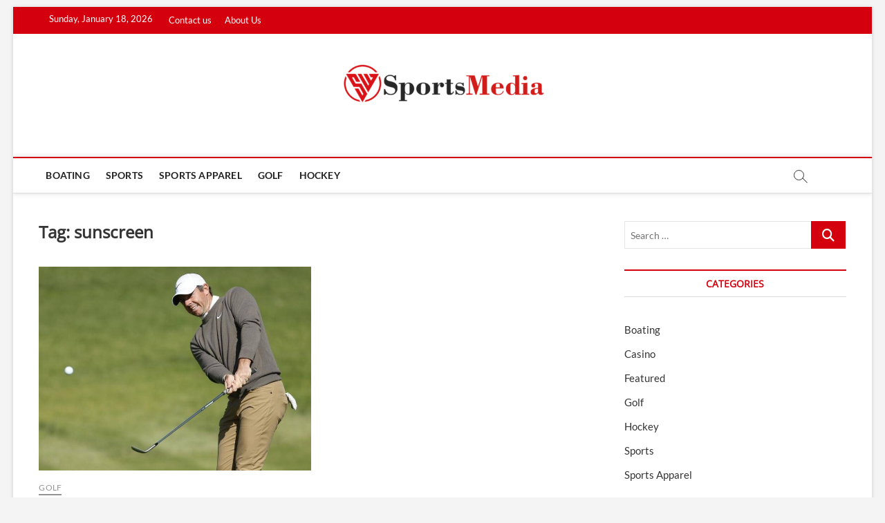

--- FILE ---
content_type: text/html; charset=UTF-8
request_url: https://www.swsportsmedia.com/tag/sunscreen/
body_size: 14948
content:
<!DOCTYPE html>
<html dir="ltr" lang="en-US" prefix="og: https://ogp.me/ns#">
<head>
<meta charset="UTF-8" />
<link rel="profile" href="http://gmpg.org/xfn/11" />
<title>sunscreen | SW Sports Media</title>
		 		 		 		 		 		 		 
		<!-- All in One SEO 4.9.0 - aioseo.com -->
	<meta name="robots" content="max-image-preview:large" />
	<meta name="google-site-verification" content="R1O8z9xnWpqs_0l0V9PRJoBwIuhcIvG7jLnfpQFWqoc" />
	<link rel="canonical" href="https://www.swsportsmedia.com/tag/sunscreen/" />
	<meta name="generator" content="All in One SEO (AIOSEO) 4.9.0" />
		<script type="application/ld+json" class="aioseo-schema">
			{"@context":"https:\/\/schema.org","@graph":[{"@type":"BreadcrumbList","@id":"https:\/\/www.swsportsmedia.com\/tag\/sunscreen\/#breadcrumblist","itemListElement":[{"@type":"ListItem","@id":"https:\/\/www.swsportsmedia.com#listItem","position":1,"name":"Home","item":"https:\/\/www.swsportsmedia.com","nextItem":{"@type":"ListItem","@id":"https:\/\/www.swsportsmedia.com\/tag\/sunscreen\/#listItem","name":"sunscreen"}},{"@type":"ListItem","@id":"https:\/\/www.swsportsmedia.com\/tag\/sunscreen\/#listItem","position":2,"name":"sunscreen","previousItem":{"@type":"ListItem","@id":"https:\/\/www.swsportsmedia.com#listItem","name":"Home"}}]},{"@type":"CollectionPage","@id":"https:\/\/www.swsportsmedia.com\/tag\/sunscreen\/#collectionpage","url":"https:\/\/www.swsportsmedia.com\/tag\/sunscreen\/","name":"sunscreen | SW Sports Media","inLanguage":"en-US","isPartOf":{"@id":"https:\/\/www.swsportsmedia.com\/#website"},"breadcrumb":{"@id":"https:\/\/www.swsportsmedia.com\/tag\/sunscreen\/#breadcrumblist"}},{"@type":"Organization","@id":"https:\/\/www.swsportsmedia.com\/#organization","name":"SW Sports Media","description":"Sports Blog","url":"https:\/\/www.swsportsmedia.com\/","logo":{"@type":"ImageObject","url":"https:\/\/www.swsportsmedia.com\/wp-content\/uploads\/2023\/04\/cropped-SW-Sports-Media-e1682756648122.png","@id":"https:\/\/www.swsportsmedia.com\/tag\/sunscreen\/#organizationLogo","width":306,"height":88},"image":{"@id":"https:\/\/www.swsportsmedia.com\/tag\/sunscreen\/#organizationLogo"}},{"@type":"WebSite","@id":"https:\/\/www.swsportsmedia.com\/#website","url":"https:\/\/www.swsportsmedia.com\/","name":"SW Sports Media","description":"Sports Blog","inLanguage":"en-US","publisher":{"@id":"https:\/\/www.swsportsmedia.com\/#organization"}}]}
		</script>
		<!-- All in One SEO -->

<link rel="alternate" type="application/rss+xml" title="SW Sports Media &raquo; Feed" href="https://www.swsportsmedia.com/feed/" />
<link rel="alternate" type="application/rss+xml" title="SW Sports Media &raquo; Comments Feed" href="https://www.swsportsmedia.com/comments/feed/" />
<link rel="alternate" type="application/rss+xml" title="SW Sports Media &raquo; sunscreen Tag Feed" href="https://www.swsportsmedia.com/tag/sunscreen/feed/" />
<style id='wp-img-auto-sizes-contain-inline-css' type='text/css'>
img:is([sizes=auto i],[sizes^="auto," i]){contain-intrinsic-size:3000px 1500px}
/*# sourceURL=wp-img-auto-sizes-contain-inline-css */
</style>
<style id='wp-emoji-styles-inline-css' type='text/css'>

	img.wp-smiley, img.emoji {
		display: inline !important;
		border: none !important;
		box-shadow: none !important;
		height: 1em !important;
		width: 1em !important;
		margin: 0 0.07em !important;
		vertical-align: -0.1em !important;
		background: none !important;
		padding: 0 !important;
	}
/*# sourceURL=wp-emoji-styles-inline-css */
</style>
<style id='wp-block-library-inline-css' type='text/css'>
:root{--wp-block-synced-color:#7a00df;--wp-block-synced-color--rgb:122,0,223;--wp-bound-block-color:var(--wp-block-synced-color);--wp-editor-canvas-background:#ddd;--wp-admin-theme-color:#007cba;--wp-admin-theme-color--rgb:0,124,186;--wp-admin-theme-color-darker-10:#006ba1;--wp-admin-theme-color-darker-10--rgb:0,107,160.5;--wp-admin-theme-color-darker-20:#005a87;--wp-admin-theme-color-darker-20--rgb:0,90,135;--wp-admin-border-width-focus:2px}@media (min-resolution:192dpi){:root{--wp-admin-border-width-focus:1.5px}}.wp-element-button{cursor:pointer}:root .has-very-light-gray-background-color{background-color:#eee}:root .has-very-dark-gray-background-color{background-color:#313131}:root .has-very-light-gray-color{color:#eee}:root .has-very-dark-gray-color{color:#313131}:root .has-vivid-green-cyan-to-vivid-cyan-blue-gradient-background{background:linear-gradient(135deg,#00d084,#0693e3)}:root .has-purple-crush-gradient-background{background:linear-gradient(135deg,#34e2e4,#4721fb 50%,#ab1dfe)}:root .has-hazy-dawn-gradient-background{background:linear-gradient(135deg,#faaca8,#dad0ec)}:root .has-subdued-olive-gradient-background{background:linear-gradient(135deg,#fafae1,#67a671)}:root .has-atomic-cream-gradient-background{background:linear-gradient(135deg,#fdd79a,#004a59)}:root .has-nightshade-gradient-background{background:linear-gradient(135deg,#330968,#31cdcf)}:root .has-midnight-gradient-background{background:linear-gradient(135deg,#020381,#2874fc)}:root{--wp--preset--font-size--normal:16px;--wp--preset--font-size--huge:42px}.has-regular-font-size{font-size:1em}.has-larger-font-size{font-size:2.625em}.has-normal-font-size{font-size:var(--wp--preset--font-size--normal)}.has-huge-font-size{font-size:var(--wp--preset--font-size--huge)}.has-text-align-center{text-align:center}.has-text-align-left{text-align:left}.has-text-align-right{text-align:right}.has-fit-text{white-space:nowrap!important}#end-resizable-editor-section{display:none}.aligncenter{clear:both}.items-justified-left{justify-content:flex-start}.items-justified-center{justify-content:center}.items-justified-right{justify-content:flex-end}.items-justified-space-between{justify-content:space-between}.screen-reader-text{border:0;clip-path:inset(50%);height:1px;margin:-1px;overflow:hidden;padding:0;position:absolute;width:1px;word-wrap:normal!important}.screen-reader-text:focus{background-color:#ddd;clip-path:none;color:#444;display:block;font-size:1em;height:auto;left:5px;line-height:normal;padding:15px 23px 14px;text-decoration:none;top:5px;width:auto;z-index:100000}html :where(.has-border-color){border-style:solid}html :where([style*=border-top-color]){border-top-style:solid}html :where([style*=border-right-color]){border-right-style:solid}html :where([style*=border-bottom-color]){border-bottom-style:solid}html :where([style*=border-left-color]){border-left-style:solid}html :where([style*=border-width]){border-style:solid}html :where([style*=border-top-width]){border-top-style:solid}html :where([style*=border-right-width]){border-right-style:solid}html :where([style*=border-bottom-width]){border-bottom-style:solid}html :where([style*=border-left-width]){border-left-style:solid}html :where(img[class*=wp-image-]){height:auto;max-width:100%}:where(figure){margin:0 0 1em}html :where(.is-position-sticky){--wp-admin--admin-bar--position-offset:var(--wp-admin--admin-bar--height,0px)}@media screen and (max-width:600px){html :where(.is-position-sticky){--wp-admin--admin-bar--position-offset:0px}}

/*# sourceURL=wp-block-library-inline-css */
</style><style id='global-styles-inline-css' type='text/css'>
:root{--wp--preset--aspect-ratio--square: 1;--wp--preset--aspect-ratio--4-3: 4/3;--wp--preset--aspect-ratio--3-4: 3/4;--wp--preset--aspect-ratio--3-2: 3/2;--wp--preset--aspect-ratio--2-3: 2/3;--wp--preset--aspect-ratio--16-9: 16/9;--wp--preset--aspect-ratio--9-16: 9/16;--wp--preset--color--black: #000000;--wp--preset--color--cyan-bluish-gray: #abb8c3;--wp--preset--color--white: #ffffff;--wp--preset--color--pale-pink: #f78da7;--wp--preset--color--vivid-red: #cf2e2e;--wp--preset--color--luminous-vivid-orange: #ff6900;--wp--preset--color--luminous-vivid-amber: #fcb900;--wp--preset--color--light-green-cyan: #7bdcb5;--wp--preset--color--vivid-green-cyan: #00d084;--wp--preset--color--pale-cyan-blue: #8ed1fc;--wp--preset--color--vivid-cyan-blue: #0693e3;--wp--preset--color--vivid-purple: #9b51e0;--wp--preset--gradient--vivid-cyan-blue-to-vivid-purple: linear-gradient(135deg,rgb(6,147,227) 0%,rgb(155,81,224) 100%);--wp--preset--gradient--light-green-cyan-to-vivid-green-cyan: linear-gradient(135deg,rgb(122,220,180) 0%,rgb(0,208,130) 100%);--wp--preset--gradient--luminous-vivid-amber-to-luminous-vivid-orange: linear-gradient(135deg,rgb(252,185,0) 0%,rgb(255,105,0) 100%);--wp--preset--gradient--luminous-vivid-orange-to-vivid-red: linear-gradient(135deg,rgb(255,105,0) 0%,rgb(207,46,46) 100%);--wp--preset--gradient--very-light-gray-to-cyan-bluish-gray: linear-gradient(135deg,rgb(238,238,238) 0%,rgb(169,184,195) 100%);--wp--preset--gradient--cool-to-warm-spectrum: linear-gradient(135deg,rgb(74,234,220) 0%,rgb(151,120,209) 20%,rgb(207,42,186) 40%,rgb(238,44,130) 60%,rgb(251,105,98) 80%,rgb(254,248,76) 100%);--wp--preset--gradient--blush-light-purple: linear-gradient(135deg,rgb(255,206,236) 0%,rgb(152,150,240) 100%);--wp--preset--gradient--blush-bordeaux: linear-gradient(135deg,rgb(254,205,165) 0%,rgb(254,45,45) 50%,rgb(107,0,62) 100%);--wp--preset--gradient--luminous-dusk: linear-gradient(135deg,rgb(255,203,112) 0%,rgb(199,81,192) 50%,rgb(65,88,208) 100%);--wp--preset--gradient--pale-ocean: linear-gradient(135deg,rgb(255,245,203) 0%,rgb(182,227,212) 50%,rgb(51,167,181) 100%);--wp--preset--gradient--electric-grass: linear-gradient(135deg,rgb(202,248,128) 0%,rgb(113,206,126) 100%);--wp--preset--gradient--midnight: linear-gradient(135deg,rgb(2,3,129) 0%,rgb(40,116,252) 100%);--wp--preset--font-size--small: 13px;--wp--preset--font-size--medium: 20px;--wp--preset--font-size--large: 36px;--wp--preset--font-size--x-large: 42px;--wp--preset--spacing--20: 0.44rem;--wp--preset--spacing--30: 0.67rem;--wp--preset--spacing--40: 1rem;--wp--preset--spacing--50: 1.5rem;--wp--preset--spacing--60: 2.25rem;--wp--preset--spacing--70: 3.38rem;--wp--preset--spacing--80: 5.06rem;--wp--preset--shadow--natural: 6px 6px 9px rgba(0, 0, 0, 0.2);--wp--preset--shadow--deep: 12px 12px 50px rgba(0, 0, 0, 0.4);--wp--preset--shadow--sharp: 6px 6px 0px rgba(0, 0, 0, 0.2);--wp--preset--shadow--outlined: 6px 6px 0px -3px rgb(255, 255, 255), 6px 6px rgb(0, 0, 0);--wp--preset--shadow--crisp: 6px 6px 0px rgb(0, 0, 0);}:where(.is-layout-flex){gap: 0.5em;}:where(.is-layout-grid){gap: 0.5em;}body .is-layout-flex{display: flex;}.is-layout-flex{flex-wrap: wrap;align-items: center;}.is-layout-flex > :is(*, div){margin: 0;}body .is-layout-grid{display: grid;}.is-layout-grid > :is(*, div){margin: 0;}:where(.wp-block-columns.is-layout-flex){gap: 2em;}:where(.wp-block-columns.is-layout-grid){gap: 2em;}:where(.wp-block-post-template.is-layout-flex){gap: 1.25em;}:where(.wp-block-post-template.is-layout-grid){gap: 1.25em;}.has-black-color{color: var(--wp--preset--color--black) !important;}.has-cyan-bluish-gray-color{color: var(--wp--preset--color--cyan-bluish-gray) !important;}.has-white-color{color: var(--wp--preset--color--white) !important;}.has-pale-pink-color{color: var(--wp--preset--color--pale-pink) !important;}.has-vivid-red-color{color: var(--wp--preset--color--vivid-red) !important;}.has-luminous-vivid-orange-color{color: var(--wp--preset--color--luminous-vivid-orange) !important;}.has-luminous-vivid-amber-color{color: var(--wp--preset--color--luminous-vivid-amber) !important;}.has-light-green-cyan-color{color: var(--wp--preset--color--light-green-cyan) !important;}.has-vivid-green-cyan-color{color: var(--wp--preset--color--vivid-green-cyan) !important;}.has-pale-cyan-blue-color{color: var(--wp--preset--color--pale-cyan-blue) !important;}.has-vivid-cyan-blue-color{color: var(--wp--preset--color--vivid-cyan-blue) !important;}.has-vivid-purple-color{color: var(--wp--preset--color--vivid-purple) !important;}.has-black-background-color{background-color: var(--wp--preset--color--black) !important;}.has-cyan-bluish-gray-background-color{background-color: var(--wp--preset--color--cyan-bluish-gray) !important;}.has-white-background-color{background-color: var(--wp--preset--color--white) !important;}.has-pale-pink-background-color{background-color: var(--wp--preset--color--pale-pink) !important;}.has-vivid-red-background-color{background-color: var(--wp--preset--color--vivid-red) !important;}.has-luminous-vivid-orange-background-color{background-color: var(--wp--preset--color--luminous-vivid-orange) !important;}.has-luminous-vivid-amber-background-color{background-color: var(--wp--preset--color--luminous-vivid-amber) !important;}.has-light-green-cyan-background-color{background-color: var(--wp--preset--color--light-green-cyan) !important;}.has-vivid-green-cyan-background-color{background-color: var(--wp--preset--color--vivid-green-cyan) !important;}.has-pale-cyan-blue-background-color{background-color: var(--wp--preset--color--pale-cyan-blue) !important;}.has-vivid-cyan-blue-background-color{background-color: var(--wp--preset--color--vivid-cyan-blue) !important;}.has-vivid-purple-background-color{background-color: var(--wp--preset--color--vivid-purple) !important;}.has-black-border-color{border-color: var(--wp--preset--color--black) !important;}.has-cyan-bluish-gray-border-color{border-color: var(--wp--preset--color--cyan-bluish-gray) !important;}.has-white-border-color{border-color: var(--wp--preset--color--white) !important;}.has-pale-pink-border-color{border-color: var(--wp--preset--color--pale-pink) !important;}.has-vivid-red-border-color{border-color: var(--wp--preset--color--vivid-red) !important;}.has-luminous-vivid-orange-border-color{border-color: var(--wp--preset--color--luminous-vivid-orange) !important;}.has-luminous-vivid-amber-border-color{border-color: var(--wp--preset--color--luminous-vivid-amber) !important;}.has-light-green-cyan-border-color{border-color: var(--wp--preset--color--light-green-cyan) !important;}.has-vivid-green-cyan-border-color{border-color: var(--wp--preset--color--vivid-green-cyan) !important;}.has-pale-cyan-blue-border-color{border-color: var(--wp--preset--color--pale-cyan-blue) !important;}.has-vivid-cyan-blue-border-color{border-color: var(--wp--preset--color--vivid-cyan-blue) !important;}.has-vivid-purple-border-color{border-color: var(--wp--preset--color--vivid-purple) !important;}.has-vivid-cyan-blue-to-vivid-purple-gradient-background{background: var(--wp--preset--gradient--vivid-cyan-blue-to-vivid-purple) !important;}.has-light-green-cyan-to-vivid-green-cyan-gradient-background{background: var(--wp--preset--gradient--light-green-cyan-to-vivid-green-cyan) !important;}.has-luminous-vivid-amber-to-luminous-vivid-orange-gradient-background{background: var(--wp--preset--gradient--luminous-vivid-amber-to-luminous-vivid-orange) !important;}.has-luminous-vivid-orange-to-vivid-red-gradient-background{background: var(--wp--preset--gradient--luminous-vivid-orange-to-vivid-red) !important;}.has-very-light-gray-to-cyan-bluish-gray-gradient-background{background: var(--wp--preset--gradient--very-light-gray-to-cyan-bluish-gray) !important;}.has-cool-to-warm-spectrum-gradient-background{background: var(--wp--preset--gradient--cool-to-warm-spectrum) !important;}.has-blush-light-purple-gradient-background{background: var(--wp--preset--gradient--blush-light-purple) !important;}.has-blush-bordeaux-gradient-background{background: var(--wp--preset--gradient--blush-bordeaux) !important;}.has-luminous-dusk-gradient-background{background: var(--wp--preset--gradient--luminous-dusk) !important;}.has-pale-ocean-gradient-background{background: var(--wp--preset--gradient--pale-ocean) !important;}.has-electric-grass-gradient-background{background: var(--wp--preset--gradient--electric-grass) !important;}.has-midnight-gradient-background{background: var(--wp--preset--gradient--midnight) !important;}.has-small-font-size{font-size: var(--wp--preset--font-size--small) !important;}.has-medium-font-size{font-size: var(--wp--preset--font-size--medium) !important;}.has-large-font-size{font-size: var(--wp--preset--font-size--large) !important;}.has-x-large-font-size{font-size: var(--wp--preset--font-size--x-large) !important;}
/*# sourceURL=global-styles-inline-css */
</style>

<style id='classic-theme-styles-inline-css' type='text/css'>
/*! This file is auto-generated */
.wp-block-button__link{color:#fff;background-color:#32373c;border-radius:9999px;box-shadow:none;text-decoration:none;padding:calc(.667em + 2px) calc(1.333em + 2px);font-size:1.125em}.wp-block-file__button{background:#32373c;color:#fff;text-decoration:none}
/*# sourceURL=/wp-includes/css/classic-themes.min.css */
</style>
<link rel='stylesheet' id='contact-form-7-css' href='https://www.swsportsmedia.com/wp-content/plugins/contact-form-7/includes/css/styles.css?ver=6.1.2' type='text/css' media='all' />
<link rel='stylesheet' id='magbook-style-css' href='https://www.swsportsmedia.com/wp-content/themes/magbook/style.css?ver=6.9' type='text/css' media='all' />
<style id='magbook-style-inline-css' type='text/css'>
#site-branding #site-title, #site-branding #site-description{
			clip: rect(1px, 1px, 1px, 1px);
			position: absolute;
		}
	/****************************************************************/
						/*.... Color Style ....*/
	/****************************************************************/
	/* Nav, links and hover */

a,
ul li a:hover,
ol li a:hover,
.top-bar .top-bar-menu a:hover,
.top-bar .top-bar-menu a:focus,
.main-navigation a:hover, /* Navigation */
.main-navigation a:focus,
.main-navigation ul li.current-menu-item a,
.main-navigation ul li.current_page_ancestor a,
.main-navigation ul li.current-menu-ancestor a,
.main-navigation ul li.current_page_item a,
.main-navigation ul li:hover > a,
.main-navigation li.current-menu-ancestor.menu-item-has-children > a:after,
.main-navigation li.current-menu-item.menu-item-has-children > a:after,
.main-navigation ul li:hover > a:after,
.main-navigation li.menu-item-has-children > a:hover:after,
.main-navigation li.page_item_has_children > a:hover:after,
.main-navigation ul li ul li a:hover,
.main-navigation ul li ul li a:focus,
.main-navigation ul li ul li:hover > a,
.main-navigation ul li.current-menu-item ul li a:hover,
.side-menu-wrap .side-nav-wrap a:hover, /* Side Menu */
.side-menu-wrap .side-nav-wrap a:focus,
.entry-title a:hover, /* Post */
.entry-title a:focus,
.entry-title a:active,
.entry-meta a:hover,
.image-navigation .nav-links a,
a.more-link,
.widget ul li a:hover, /* Widgets */
.widget ul li a:focus,
.widget-title a:hover,
.widget_contact ul li a:hover,
.widget_contact ul li a:focus,
.site-info .copyright a:hover, /* Footer */
.site-info .copyright a:focus,
#secondary .widget-title,
#colophon .widget ul li a:hover,
#colophon .widget ul li a:focus,
#footer-navigation a:hover,
#footer-navigation a:focus {
	color: #d4000e;
}


.cat-tab-menu li:hover,
.cat-tab-menu li.active {
	color: #d4000e !important;
}

#sticky-header,
#secondary .widget-title,
.side-menu {
	border-top-color: #d4000e;
}

/* Webkit */
::selection {
	background: #d4000e;
	color: #fff;
}

/* Gecko/Mozilla */
::-moz-selection {
	background: #d4000e;
	color: #fff;
}

/* Accessibility
================================================== */
.screen-reader-text:hover,
.screen-reader-text:active,
.screen-reader-text:focus {
	background-color: #f1f1f1;
	color: #d4000e;
}

/* Default Buttons
================================================== */
input[type="reset"],/* Forms  */
input[type="button"],
input[type="submit"],
.main-slider .flex-control-nav a.flex-active,
.main-slider .flex-control-nav a:hover,
.go-to-top .icon-bg,
.search-submit,
.btn-default,
.widget_tag_cloud a {
	background-color: #d4000e;
}

/* Top Bar Background
================================================== */
.top-bar {
	background-color: #d4000e;
}

/* Breaking News
================================================== */
.breaking-news-header,
.news-header-title:after {
	background-color: #d4000e;
}

.breaking-news-slider .flex-direction-nav li a:hover,
.breaking-news-slider .flex-pauseplay a:hover {
	background-color: #d4000e;
	border-color: #d4000e;
}

/* Feature News
================================================== */
.feature-news-title {
	border-color: #d4000e;
}

.feature-news-slider .flex-direction-nav li a:hover {
	background-color: #d4000e;
	border-color: #d4000e;
}

/* Tab Widget
================================================== */
.tab-menu,
.mb-tag-cloud .mb-tags a {
	background-color: #d4000e;
}

/* Category Box Widgets
================================================== */
.widget-cat-box .widget-title {
	color: #d4000e;
}

.widget-cat-box .widget-title span {
	border-bottom: 1px solid #d4000e;
}

/* Category Box two Widgets
================================================== */
.widget-cat-box-2 .widget-title {
	color: #d4000e;
}

.widget-cat-box-2 .widget-title span {
	border-bottom: 1px solid #d4000e;
}

/* #bbpress
================================================== */
#bbpress-forums .bbp-topics a:hover {
	color: #d4000e;
}

.bbp-submit-wrapper button.submit {
	background-color: #d4000e;
	border: 1px solid #d4000e;
}

/* Woocommerce
================================================== */
.woocommerce #respond input#submit,
.woocommerce a.button, 
.woocommerce button.button, 
.woocommerce input.button,
.woocommerce #respond input#submit.alt, 
.woocommerce a.button.alt, 
.woocommerce button.button.alt, 
.woocommerce input.button.alt,
.woocommerce-demo-store p.demo_store,
.top-bar .cart-value {
	background-color: #d4000e;
}

.woocommerce .woocommerce-message:before {
	color: #d4000e;
}

/* Category Slider widget */
.widget-cat-slider .widget-title {
	color: #d4000e;
}

.widget-cat-slider .widget-title span {
	border-bottom: 1px solid #d4000e;
}

/* Category Grid widget */
.widget-cat-grid .widget-title {
	color: #d4000e;
}

.widget-cat-grid .widget-title span {
	border-bottom: 1px solid #d4000e;
}

/*# sourceURL=magbook-style-inline-css */
</style>
<link rel='stylesheet' id='font-awesome-css' href='https://www.swsportsmedia.com/wp-content/themes/magbook/assets/font-awesome/css/all.min.css?ver=6.9' type='text/css' media='all' />
<link rel='stylesheet' id='magbook-responsive-css' href='https://www.swsportsmedia.com/wp-content/themes/magbook/css/responsive.css?ver=6.9' type='text/css' media='all' />
<link rel='stylesheet' id='magbook-google-fonts-css' href='https://www.swsportsmedia.com/wp-content/fonts/6f2770188fd4c175f863d25c05360cbf.css?ver=6.9' type='text/css' media='all' />
<script type="text/javascript" src="https://www.swsportsmedia.com/wp-includes/js/jquery/jquery.min.js?ver=3.7.1" id="jquery-core-js"></script>
<script type="text/javascript" src="https://www.swsportsmedia.com/wp-includes/js/jquery/jquery-migrate.min.js?ver=3.4.1" id="jquery-migrate-js"></script>
<link rel="https://api.w.org/" href="https://www.swsportsmedia.com/wp-json/" /><link rel="alternate" title="JSON" type="application/json" href="https://www.swsportsmedia.com/wp-json/wp/v2/tags/106" /><link rel="EditURI" type="application/rsd+xml" title="RSD" href="https://www.swsportsmedia.com/xmlrpc.php?rsd" />
<meta name="generator" content="WordPress 6.9" />
	<meta name="viewport" content="width=device-width" />
	<link rel="icon" href="https://www.swsportsmedia.com/wp-content/uploads/2023/04/SW-Sports-Media-f-150x150.png" sizes="32x32" />
<link rel="icon" href="https://www.swsportsmedia.com/wp-content/uploads/2023/04/SW-Sports-Media-f-300x300.png" sizes="192x192" />
<link rel="apple-touch-icon" href="https://www.swsportsmedia.com/wp-content/uploads/2023/04/SW-Sports-Media-f-300x300.png" />
<meta name="msapplication-TileImage" content="https://www.swsportsmedia.com/wp-content/uploads/2023/04/SW-Sports-Media-f-300x300.png" />
</head>
<body class="archive tag tag-sunscreen tag-106 wp-custom-logo wp-embed-responsive wp-theme-magbook boxed-layout two-column-blog n-sld top-logo-title">
	<div id="page" class="site">
	<a class="skip-link screen-reader-text" href="#site-content-contain">Skip to content</a>
	<!-- Masthead ============================================= -->
	<header id="masthead" class="site-header" role="banner">
		<div class="header-wrap">
						<!-- Top Header============================================= -->
			<div class="top-header">

									<div class="top-bar">
						<div class="wrap">
															<div class="top-bar-date">
									<span>Sunday, January 18, 2026</span>
								</div>
														<nav class="top-bar-menu" role="navigation" aria-label="Topbar Menu">
								<button class="top-menu-toggle" type="button">			
									<i class="fa-solid fa-bars"></i>
							  	</button>
								<ul class="top-menu"><li id="menu-item-158" class="menu-item menu-item-type-post_type menu-item-object-page menu-item-158"><a href="https://www.swsportsmedia.com/contact-us/">Contact us</a></li>
<li id="menu-item-157" class="menu-item menu-item-type-post_type menu-item-object-page menu-item-157"><a href="https://www.swsportsmedia.com/about-us/">About Us</a></li>
</ul>							</nav> <!-- end .top-bar-menu -->
							<div class="header-social-block"></div><!-- end .header-social-block -->
						</div> <!-- end .wrap -->
					</div> <!-- end .top-bar -->
				
				<!-- Main Header============================================= -->
				<div class="logo-bar"> <div class="wrap"> <div id="site-branding"><a href="https://www.swsportsmedia.com/" class="custom-logo-link" rel="home"><img width="306" height="88" src="https://www.swsportsmedia.com/wp-content/uploads/2023/04/cropped-SW-Sports-Media-e1682756648122.png" class="custom-logo" alt="SW Sports Media" decoding="async" srcset="https://www.swsportsmedia.com/wp-content/uploads/2023/04/cropped-SW-Sports-Media-e1682756648122.png 306w, https://www.swsportsmedia.com/wp-content/uploads/2023/04/cropped-SW-Sports-Media-e1682756648122-300x86.png 300w" sizes="(max-width: 306px) 100vw, 306px" /></a><div id="site-detail"> <h2 id="site-title"> 				<a href="https://www.swsportsmedia.com/" title="SW Sports Media" rel="home"> SW Sports Media </a>
				 </h2> <!-- end .site-title --> 					<div id="site-description"> Sports Blog </div> <!-- end #site-description -->
						
		</div></div>		</div><!-- end .wrap -->
	</div><!-- end .logo-bar -->


				<div id="sticky-header" class="clearfix">
					<div class="wrap">
						<div class="main-header clearfix">

							<!-- Main Nav ============================================= -->
									<div id="site-branding">
			<a href="https://www.swsportsmedia.com/" class="custom-logo-link" rel="home"><img width="306" height="88" src="https://www.swsportsmedia.com/wp-content/uploads/2023/04/cropped-SW-Sports-Media-e1682756648122.png" class="custom-logo" alt="SW Sports Media" decoding="async" srcset="https://www.swsportsmedia.com/wp-content/uploads/2023/04/cropped-SW-Sports-Media-e1682756648122.png 306w, https://www.swsportsmedia.com/wp-content/uploads/2023/04/cropped-SW-Sports-Media-e1682756648122-300x86.png 300w" sizes="(max-width: 306px) 100vw, 306px" /></a>		</div> <!-- end #site-branding -->
									<nav id="site-navigation" class="main-navigation clearfix" role="navigation" aria-label="Main Menu">
																
									<button class="menu-toggle" type="button" aria-controls="primary-menu" aria-expanded="false">
										<span class="line-bar"></span>
									</button><!-- end .menu-toggle -->
									<ul id="primary-menu" class="menu nav-menu"><li id="menu-item-151" class="menu-item menu-item-type-taxonomy menu-item-object-category menu-item-151 cl-2"><a href="https://www.swsportsmedia.com/category/boating/">Boating</a></li>
<li id="menu-item-152" class="menu-item menu-item-type-taxonomy menu-item-object-category menu-item-152 cl-3"><a href="https://www.swsportsmedia.com/category/sports/">Sports</a></li>
<li id="menu-item-153" class="menu-item menu-item-type-taxonomy menu-item-object-category menu-item-153 cl-5"><a href="https://www.swsportsmedia.com/category/sports-apparel/">Sports Apparel</a></li>
<li id="menu-item-154" class="menu-item menu-item-type-taxonomy menu-item-object-category menu-item-154 cl-6"><a href="https://www.swsportsmedia.com/category/golf/">Golf</a></li>
<li id="menu-item-155" class="menu-item menu-item-type-taxonomy menu-item-object-category menu-item-155 cl-4"><a href="https://www.swsportsmedia.com/category/hockey/">Hockey</a></li>
</ul>								</nav> <!-- end #site-navigation -->
															<button id="search-toggle" type="button" class="header-search" type="button"></button>
								<div id="search-box" class="clearfix">
									<form class="search-form" action="https://www.swsportsmedia.com/" method="get">
			<label class="screen-reader-text">Search &hellip;</label>
		<input type="search" name="s" class="search-field" placeholder="Search &hellip;" autocomplete="off" />
		<button type="submit" class="search-submit"><i class="fa-solid fa-magnifying-glass"></i></button>
</form> <!-- end .search-form -->								</div>  <!-- end #search-box -->
							
						</div><!-- end .main-header -->
					</div> <!-- end .wrap -->
				</div><!-- end #sticky-header -->

							</div><!-- end .top-header -->
					</div><!-- end .header-wrap -->

		<!-- Breaking News ============================================= -->
		
		<!-- Main Slider ============================================= -->
			</header> <!-- end #masthead -->

	<!-- Main Page Start ============================================= -->
	<div id="site-content-contain" class="site-content-contain">
		<div id="content" class="site-content">
				<div class="wrap">
	<div id="primary" class="content-area">
		<main id="main" class="site-main" role="main">
							<header class="page-header">
					<h1 class="page-title">Tag: <span>sunscreen</span></h1>				</header><!-- .page-header -->
				<article id="post-54" class="post-54 post type-post status-publish format-standard has-post-thumbnail hentry category-golf tag-comfortable tag-golf-basics tag-irons tag-repair-divots tag-sunscreen">
					<div class="post-image-content">
				<figure class="post-featured-image">
					<a href="https://www.swsportsmedia.com/mastering-golf-basics-tips-for-beginners/" title="Mastering Golf Basics: Tips for Beginners">
					<img width="640" height="480" src="https://www.swsportsmedia.com/wp-content/uploads/2022/04/c-1.jpg" class="attachment-magbook-featured-blog size-magbook-featured-blog wp-post-image" alt="" decoding="async" fetchpriority="high" srcset="https://www.swsportsmedia.com/wp-content/uploads/2022/04/c-1.jpg 800w, https://www.swsportsmedia.com/wp-content/uploads/2022/04/c-1-300x225.jpg 300w, https://www.swsportsmedia.com/wp-content/uploads/2022/04/c-1-768x576.jpg 768w" sizes="(max-width: 640px) 100vw, 640px" />					</a>
				</figure><!-- end.post-featured-image  -->
			</div><!-- end.post-image-content -->
					<header class="entry-header">
				 
					<div class="entry-meta">
							<span class="cats-links">
								<a class="cl-6" href="https://www.swsportsmedia.com/category/golf/">Golf</a>
				</span><!-- end .cat-links -->
					</div>
								<h2 class="entry-title"> <a href="https://www.swsportsmedia.com/mastering-golf-basics-tips-for-beginners/" title="Mastering Golf Basics: Tips for Beginners"> Mastering Golf Basics: Tips for Beginners </a> </h2> <!-- end.entry-title -->

				<div class="entry-meta"><span class="author vcard"><a href="https://www.swsportsmedia.com/author/admin/" title="Mastering Golf Basics: Tips for Beginners"><i class="fa-regular fa-user"></i> admin</a></span><span class="posted-on"><a href="https://www.swsportsmedia.com/mastering-golf-basics-tips-for-beginners/" title="April 21, 2022"><i class="fa-regular fa-calendar"></i> April 21, 2022</a></span>							<span class="comments">
							<a href="https://www.swsportsmedia.com/mastering-golf-basics-tips-for-beginners/#respond"><i class="fa-regular fa-comment"></i> No Comments</a> </span>
												<span class="tag-links">
								<a href="https://www.swsportsmedia.com/tag/comfortable/" rel="tag">comfortable</a><a href="https://www.swsportsmedia.com/tag/golf-basics/" rel="tag">Golf Basics</a><a href="https://www.swsportsmedia.com/tag/irons/" rel="tag">irons</a><a href="https://www.swsportsmedia.com/tag/repair-divots/" rel="tag">repair divots</a><a href="https://www.swsportsmedia.com/tag/sunscreen/" rel="tag">sunscreen</a>							</span> <!-- end .tag-links -->
						</div> <!-- end .entry-meta -->			</header><!-- end .entry-header -->
			<div class="entry-content">
				<p>Golf is a sport that requires both physical and mental skills. It can be intimidating for beginners to learn all the rules, techniques, and equipment.&hellip; </p>
					<a href="https://www.swsportsmedia.com/mastering-golf-basics-tips-for-beginners/" class="more-link">View More<span class="screen-reader-text"> Mastering Golf Basics: Tips for Beginners</span></a><!-- wp-default -->
								</div> <!-- end .entry-content -->
					</article><!-- end .post -->		</main><!-- end #main -->
		
	</div> <!-- #primary -->

<aside id="secondary" class="widget-area" role="complementary" aria-label="Side Sidebar">
    <aside id="search-2" class="widget widget_search"><form class="search-form" action="https://www.swsportsmedia.com/" method="get">
			<label class="screen-reader-text">Search &hellip;</label>
		<input type="search" name="s" class="search-field" placeholder="Search &hellip;" autocomplete="off" />
		<button type="submit" class="search-submit"><i class="fa-solid fa-magnifying-glass"></i></button>
</form> <!-- end .search-form --></aside><aside id="categories-2" class="widget widget_categories"><h2 class="widget-title">Categories</h2>
			<ul>
					<li class="cat-item cat-item-2"><a href="https://www.swsportsmedia.com/category/boating/">Boating</a>
</li>
	<li class="cat-item cat-item-123"><a href="https://www.swsportsmedia.com/category/casino/">Casino</a>
</li>
	<li class="cat-item cat-item-1"><a href="https://www.swsportsmedia.com/category/featured/">Featured</a>
</li>
	<li class="cat-item cat-item-6"><a href="https://www.swsportsmedia.com/category/golf/">Golf</a>
</li>
	<li class="cat-item cat-item-4"><a href="https://www.swsportsmedia.com/category/hockey/">Hockey</a>
</li>
	<li class="cat-item cat-item-3"><a href="https://www.swsportsmedia.com/category/sports/">Sports</a>
</li>
	<li class="cat-item cat-item-5"><a href="https://www.swsportsmedia.com/category/sports-apparel/">Sports Apparel</a>
</li>
			</ul>

			</aside><aside id="magbook_tab_widgets-2" class="widget widget-tab-box">		<div class="tab-wrapper">
			<div class="tab-menu">
				<button class="active" type="button">Popular</button>
				<button type="button">Comments</button>
				<button type="button">Tags</button>
			</div>
			<div class="tabs-container">
				<div class="tab-content">
					<div class="mb-popular">
														<div class="mb-post post-526 post type-post status-publish format-standard has-post-thumbnail hentry category-casino tag-league-comparison tag-sports-leagues tag-statistical-measurement-techniques">
																			<figure class="mb-featured-image">
											<a href="https://www.swsportsmedia.com/how-do-you-evaluate-home-field-advantage-across-different-sports-leagues/" title="How do you evaluate home field advantage across different sports leagues?"><img width="700" height="496" src="https://www.swsportsmedia.com/wp-content/uploads/2025/09/how-to-make-money-as-an-affiliate-sports-betting-1000x600-1-700x496.webp" class="attachment-magbook-featured-image size-magbook-featured-image wp-post-image" alt="" decoding="async" loading="lazy" /></a>
										</figure> <!-- end.post-featured-image -->
																		<div class="mb-content">
										<h3 class="mb-title"><a href="https://www.swsportsmedia.com/how-do-you-evaluate-home-field-advantage-across-different-sports-leagues/" rel="bookmark">How do you evaluate home field advantage across different sports leagues?</a></h3>										<div class="mb-entry-meta">
											<span class="author vcard"><a href="https://www.swsportsmedia.com/author/william-m-soria/" title="How do you evaluate home field advantage across different sports leagues?"><i class="fa-regular fa-user"></i> William M. Soria</a></span><span class="posted-on"><a href="https://www.swsportsmedia.com/how-do-you-evaluate-home-field-advantage-across-different-sports-leagues/" title="September 15, 2025"><i class="fa-regular fa-calendar"></i> September 15, 2025</a></span>													<span class="comments">
													<a href="https://www.swsportsmedia.com/how-do-you-evaluate-home-field-advantage-across-different-sports-leagues/#respond"><i class="fa-regular fa-comment"></i> No Comments</a> </span>
																					</div> <!-- end .mb-entry-meta -->
									</div> <!-- end .mb-content -->
								</div><!-- end .mb-post -->
															<div class="mb-post post-581 post type-post status-publish format-standard has-post-thumbnail hentry category-casino tag-aussie-rules tag-sport-angles">
																			<figure class="mb-featured-image">
											<a href="https://www.swsportsmedia.com/aussie-rules-sport-angles/" title="Aussie Rules Sport Angles"><img width="700" height="496" src="https://www.swsportsmedia.com/wp-content/uploads/betting-sports-bets-casino-computer-700x496.jpg" class="attachment-magbook-featured-image size-magbook-featured-image wp-post-image" alt="" decoding="async" loading="lazy" /></a>
										</figure> <!-- end.post-featured-image -->
																		<div class="mb-content">
										<h3 class="mb-title"><a href="https://www.swsportsmedia.com/aussie-rules-sport-angles/" rel="bookmark">Aussie Rules Sport Angles</a></h3>										<div class="mb-entry-meta">
											<span class="author vcard"><a href="https://www.swsportsmedia.com/author/cfautoge-admin/" title="Aussie Rules Sport Angles"><i class="fa-regular fa-user"></i> cfautoge-admin</a></span><span class="posted-on"><a href="https://www.swsportsmedia.com/aussie-rules-sport-angles/" title="January 16, 2026"><i class="fa-regular fa-calendar"></i> January 16, 2026</a></span>													<span class="comments">
													<a href="https://www.swsportsmedia.com/aussie-rules-sport-angles/#respond"><i class="fa-regular fa-comment"></i> No Comments</a> </span>
																					</div> <!-- end .mb-entry-meta -->
									</div> <!-- end .mb-content -->
								</div><!-- end .mb-post -->
															<div class="mb-post post-12 post type-post status-publish format-standard has-post-thumbnail hentry category-boating tag-adventurous tag-cardiovascular tag-opportunity tag-paddleboarding tag-practice-mindfulness">
																			<figure class="mb-featured-image">
											<a href="https://www.swsportsmedia.com/discover-the-thrill-and-benefits-of-paddleboarding/" title="Discover the Thrill and Benefits of Paddleboarding"><img width="661" height="496" src="https://www.swsportsmedia.com/wp-content/uploads/2023/03/c-1.jpg" class="attachment-magbook-featured-image size-magbook-featured-image wp-post-image" alt="" decoding="async" loading="lazy" srcset="https://www.swsportsmedia.com/wp-content/uploads/2023/03/c-1.jpg 800w, https://www.swsportsmedia.com/wp-content/uploads/2023/03/c-1-300x225.jpg 300w, https://www.swsportsmedia.com/wp-content/uploads/2023/03/c-1-768x576.jpg 768w" sizes="auto, (max-width: 661px) 100vw, 661px" /></a>
										</figure> <!-- end.post-featured-image -->
																		<div class="mb-content">
										<h3 class="mb-title"><a href="https://www.swsportsmedia.com/discover-the-thrill-and-benefits-of-paddleboarding/" rel="bookmark">Discover the Thrill and Benefits of Paddleboarding</a></h3>										<div class="mb-entry-meta">
											<span class="author vcard"><a href="https://www.swsportsmedia.com/author/admin/" title="Discover the Thrill and Benefits of Paddleboarding"><i class="fa-regular fa-user"></i> admin</a></span><span class="posted-on"><a href="https://www.swsportsmedia.com/discover-the-thrill-and-benefits-of-paddleboarding/" title="March 20, 2023"><i class="fa-regular fa-calendar"></i> March 20, 2023</a></span>													<span class="comments">
													<a href="https://www.swsportsmedia.com/discover-the-thrill-and-benefits-of-paddleboarding/#respond"><i class="fa-regular fa-comment"></i> No Comments</a> </span>
																					</div> <!-- end .mb-entry-meta -->
									</div> <!-- end .mb-content -->
								</div><!-- end .mb-post -->
															<div class="mb-post post-13 post type-post status-publish format-standard has-post-thumbnail hentry category-boating tag-commercial tag-comprehensive-guide tag-instruments tag-regulations tag-understand">
																			<figure class="mb-featured-image">
											<a href="https://www.swsportsmedia.com/understanding-boating-licenses-and-regulations-your-comprehensive-guide/" title="Understanding Boating Licenses and Regulations: Your Comprehensive Guide"><img width="661" height="496" src="https://www.swsportsmedia.com/wp-content/uploads/2023/02/c.jpg" class="attachment-magbook-featured-image size-magbook-featured-image wp-post-image" alt="" decoding="async" loading="lazy" srcset="https://www.swsportsmedia.com/wp-content/uploads/2023/02/c.jpg 800w, https://www.swsportsmedia.com/wp-content/uploads/2023/02/c-300x225.jpg 300w, https://www.swsportsmedia.com/wp-content/uploads/2023/02/c-768x576.jpg 768w" sizes="auto, (max-width: 661px) 100vw, 661px" /></a>
										</figure> <!-- end.post-featured-image -->
																		<div class="mb-content">
										<h3 class="mb-title"><a href="https://www.swsportsmedia.com/understanding-boating-licenses-and-regulations-your-comprehensive-guide/" rel="bookmark">Understanding Boating Licenses and Regulations: Your Comprehensive Guide</a></h3>										<div class="mb-entry-meta">
											<span class="author vcard"><a href="https://www.swsportsmedia.com/author/admin/" title="Understanding Boating Licenses and Regulations: Your Comprehensive Guide"><i class="fa-regular fa-user"></i> admin</a></span><span class="posted-on"><a href="https://www.swsportsmedia.com/understanding-boating-licenses-and-regulations-your-comprehensive-guide/" title="February 15, 2023"><i class="fa-regular fa-calendar"></i> February 15, 2023</a></span>													<span class="comments">
													<a href="https://www.swsportsmedia.com/understanding-boating-licenses-and-regulations-your-comprehensive-guide/#respond"><i class="fa-regular fa-comment"></i> No Comments</a> </span>
																					</div> <!-- end .mb-entry-meta -->
									</div> <!-- end .mb-content -->
								</div><!-- end .mb-post -->
															<div class="mb-post post-14 post type-post status-publish format-standard has-post-thumbnail hentry category-boating tag-advantages tag-appreciation tag-beautiful tag-opportunity tag-precautions">
																			<figure class="mb-featured-image">
											<a href="https://www.swsportsmedia.com/exploring-the-calm-waters-a-guide-to-canoeing/" title="Exploring the Calm Waters: A Guide to Canoeing"><img width="661" height="496" src="https://www.swsportsmedia.com/wp-content/uploads/2023/02/c-1.jpg" class="attachment-magbook-featured-image size-magbook-featured-image wp-post-image" alt="" decoding="async" loading="lazy" srcset="https://www.swsportsmedia.com/wp-content/uploads/2023/02/c-1.jpg 800w, https://www.swsportsmedia.com/wp-content/uploads/2023/02/c-1-300x225.jpg 300w, https://www.swsportsmedia.com/wp-content/uploads/2023/02/c-1-768x576.jpg 768w" sizes="auto, (max-width: 661px) 100vw, 661px" /></a>
										</figure> <!-- end.post-featured-image -->
																		<div class="mb-content">
										<h3 class="mb-title"><a href="https://www.swsportsmedia.com/exploring-the-calm-waters-a-guide-to-canoeing/" rel="bookmark">Exploring the Calm Waters: A Guide to Canoeing</a></h3>										<div class="mb-entry-meta">
											<span class="author vcard"><a href="https://www.swsportsmedia.com/author/admin/" title="Exploring the Calm Waters: A Guide to Canoeing"><i class="fa-regular fa-user"></i> admin</a></span><span class="posted-on"><a href="https://www.swsportsmedia.com/exploring-the-calm-waters-a-guide-to-canoeing/" title="February 10, 2023"><i class="fa-regular fa-calendar"></i> February 10, 2023</a></span>													<span class="comments">
													<a href="https://www.swsportsmedia.com/exploring-the-calm-waters-a-guide-to-canoeing/#respond"><i class="fa-regular fa-comment"></i> No Comments</a> </span>
																					</div> <!-- end .mb-entry-meta -->
									</div> <!-- end .mb-content -->
								</div><!-- end .mb-post -->
												</div> <!-- end .mb-popular -->
				</div><!-- end .tab-content -->
				<div class="tab-content">
					<div class="mb-comments">
														<article class="mb-comment-body">
									<div class="mb-comment-content">
										<a href="https://www.swsportsmedia.com/discover-the-thrill-and-benefits-of-paddleboarding/#comment-8703">
											Грузоперевозки Минск по лучшей цене....										</a>
									</div><!-- .comment-content -->
									<div class="mb-comment-meta">
										<div class="comment-author">
											<a href="https://www.swsportsmedia.com/discover-the-thrill-and-benefits-of-paddleboarding/#comment-8703">
											<img alt='' src='https://secure.gravatar.com/avatar/c8500132ce6ea13d022c59846d5f97c431b75c8f659b7dbde89f6ad7a2707408?s=50&#038;d=mm&#038;r=g' srcset='https://secure.gravatar.com/avatar/c8500132ce6ea13d022c59846d5f97c431b75c8f659b7dbde89f6ad7a2707408?s=100&#038;d=mm&#038;r=g 2x' class='avatar avatar-50 photo' height='50' width='50' loading='lazy' decoding='async'/>     
										</a>     
											<span> Robertbrecy </span>		
										</div><!-- .comment-author -->
										<div class="comment-metadata">
											<time datetime="January 18, 2026 @ 6:44 PM">January 18, 2026 @ 6:44 PM</time>
										</div> <!-- .comment-metadata -->
									</div> <!-- end .mb-comment-meta -->
								</article> <!-- end .mb-comment-body -->
															<article class="mb-comment-body">
									<div class="mb-comment-content">
										<a href="https://www.swsportsmedia.com/discover-the-thrill-and-benefits-of-paddleboarding/#comment-8702">
											Мы предлагаем документы институтов, расположенных...										</a>
									</div><!-- .comment-content -->
									<div class="mb-comment-meta">
										<div class="comment-author">
											<a href="https://www.swsportsmedia.com/discover-the-thrill-and-benefits-of-paddleboarding/#comment-8702">
											<img alt='' src='https://secure.gravatar.com/avatar/41c6f3ef9db5fbe259a7fe2f099bb7a22c65ff14fe8a9483a4fecda787a66ed5?s=50&#038;d=mm&#038;r=g' srcset='https://secure.gravatar.com/avatar/41c6f3ef9db5fbe259a7fe2f099bb7a22c65ff14fe8a9483a4fecda787a66ed5?s=100&#038;d=mm&#038;r=g 2x' class='avatar avatar-50 photo' height='50' width='50' loading='lazy' decoding='async'/>     
										</a>     
											<span> Diplomi_wfPt </span>		
										</div><!-- .comment-author -->
										<div class="comment-metadata">
											<time datetime="January 18, 2026 @ 6:43 PM">January 18, 2026 @ 6:43 PM</time>
										</div> <!-- .comment-metadata -->
									</div> <!-- end .mb-comment-meta -->
								</article> <!-- end .mb-comment-body -->
															<article class="mb-comment-body">
									<div class="mb-comment-content">
										<a href="https://www.swsportsmedia.com/discover-the-thrill-and-benefits-of-paddleboarding/#comment-8701">
											казино мостбет, мостбет — это...										</a>
									</div><!-- .comment-content -->
									<div class="mb-comment-meta">
										<div class="comment-author">
											<a href="https://www.swsportsmedia.com/discover-the-thrill-and-benefits-of-paddleboarding/#comment-8701">
											<img alt='' src='https://secure.gravatar.com/avatar/2f8042d36270fc943e60d33f6da222b0e100f236b617516ea50f7521d56cf12b?s=50&#038;d=mm&#038;r=g' srcset='https://secure.gravatar.com/avatar/2f8042d36270fc943e60d33f6da222b0e100f236b617516ea50f7521d56cf12b?s=100&#038;d=mm&#038;r=g 2x' class='avatar avatar-50 photo' height='50' width='50' loading='lazy' decoding='async'/>     
										</a>     
											<span> https://mostbet-tqw5h.top </span>		
										</div><!-- .comment-author -->
										<div class="comment-metadata">
											<time datetime="January 18, 2026 @ 6:41 PM">January 18, 2026 @ 6:41 PM</time>
										</div> <!-- .comment-metadata -->
									</div> <!-- end .mb-comment-meta -->
								</article> <!-- end .mb-comment-body -->
															<article class="mb-comment-body">
									<div class="mb-comment-content">
										<a href="https://www.swsportsmedia.com/discover-the-thrill-and-benefits-of-paddleboarding/#comment-8700">
											Грузоперевозки Минск по лучшей цене....										</a>
									</div><!-- .comment-content -->
									<div class="mb-comment-meta">
										<div class="comment-author">
											<a href="https://www.swsportsmedia.com/discover-the-thrill-and-benefits-of-paddleboarding/#comment-8700">
											<img alt='' src='https://secure.gravatar.com/avatar/c8500132ce6ea13d022c59846d5f97c431b75c8f659b7dbde89f6ad7a2707408?s=50&#038;d=mm&#038;r=g' srcset='https://secure.gravatar.com/avatar/c8500132ce6ea13d022c59846d5f97c431b75c8f659b7dbde89f6ad7a2707408?s=100&#038;d=mm&#038;r=g 2x' class='avatar avatar-50 photo' height='50' width='50' loading='lazy' decoding='async'/>     
										</a>     
											<span> Robertbrecy </span>		
										</div><!-- .comment-author -->
										<div class="comment-metadata">
											<time datetime="January 18, 2026 @ 6:19 PM">January 18, 2026 @ 6:19 PM</time>
										</div> <!-- .comment-metadata -->
									</div> <!-- end .mb-comment-meta -->
								</article> <!-- end .mb-comment-body -->
															<article class="mb-comment-body">
									<div class="mb-comment-content">
										<a href="https://www.swsportsmedia.com/discover-the-thrill-and-benefits-of-paddleboarding/#comment-8699">
											Web-based gambling have gained immense...										</a>
									</div><!-- .comment-content -->
									<div class="mb-comment-meta">
										<div class="comment-author">
											<a href="https://www.swsportsmedia.com/discover-the-thrill-and-benefits-of-paddleboarding/#comment-8699">
											<img alt='' src='https://secure.gravatar.com/avatar/8020d6a1488f7376d581356dc53def5b2f5ca79d7ce653bdab353712494b6048?s=50&#038;d=mm&#038;r=g' srcset='https://secure.gravatar.com/avatar/8020d6a1488f7376d581356dc53def5b2f5ca79d7ce653bdab353712494b6048?s=100&#038;d=mm&#038;r=g 2x' class='avatar avatar-50 photo' height='50' width='50' loading='lazy' decoding='async'/>     
										</a>     
											<span> Rogerbaple </span>		
										</div><!-- .comment-author -->
										<div class="comment-metadata">
											<time datetime="January 18, 2026 @ 6:15 PM">January 18, 2026 @ 6:15 PM</time>
										</div> <!-- .comment-metadata -->
									</div> <!-- end .mb-comment-meta -->
								</article> <!-- end .mb-comment-body -->
												</div> <!-- end .mb-comments -->
				</div><!-- end .tab-content -->
				<div class="tab-content">
					<div class="mb-tag-cloud">
						<div class="mb-tags">
							    
										<a href="https://www.swsportsmedia.com/tag/active-lifestyle/">Active Lifestyle</a>      
										    
										<a href="https://www.swsportsmedia.com/tag/acupuncture/">acupuncture</a>      
										    
										<a href="https://www.swsportsmedia.com/tag/advantages/">advantages</a>      
										    
										<a href="https://www.swsportsmedia.com/tag/adventurous/">adventurous</a>      
										    
										<a href="https://www.swsportsmedia.com/tag/alignment/">alignment</a>      
										    
										<a href="https://www.swsportsmedia.com/tag/aluminum/">aluminum</a>      
										    
										<a href="https://www.swsportsmedia.com/tag/appreciation/">appreciation</a>      
										    
										<a href="https://www.swsportsmedia.com/tag/aussie-rules/">Aussie Rules</a>      
										    
										<a href="https://www.swsportsmedia.com/tag/backgrounds/">backgrounds</a>      
										    
										<a href="https://www.swsportsmedia.com/tag/beautiful/">beautiful</a>      
										    
										<a href="https://www.swsportsmedia.com/tag/betting-experiences/">betting experiences</a>      
										    
										<a href="https://www.swsportsmedia.com/tag/binoculars-outdoors/">binoculars outdoors</a>      
										    
										<a href="https://www.swsportsmedia.com/tag/boating-terminology/">Boating Terminology</a>      
										    
										<a href="https://www.swsportsmedia.com/tag/breathability/">breathability</a>      
										    
										<a href="https://www.swsportsmedia.com/tag/budget-friendly-golf/">budget-friendly golf</a>      
										    
										<a href="https://www.swsportsmedia.com/tag/building-confidence/">Building Confidence</a>      
										    
										<a href="https://www.swsportsmedia.com/tag/capsule-wardrobe/">capsule wardrobe</a>      
										    
										<a href="https://www.swsportsmedia.com/tag/cardiovascular/">cardiovascular</a>      
										    
										<a href="https://www.swsportsmedia.com/tag/celebrities/">celebrities</a>      
										    
										<a href="https://www.swsportsmedia.com/tag/challenge/">challenge</a>      
										    
										<a href="https://www.swsportsmedia.com/tag/challenging/">challenging</a>      
										    
										<a href="https://www.swsportsmedia.com/tag/championships/">championships</a>      
										    
										<a href="https://www.swsportsmedia.com/tag/charm/">charm</a>      
										    
										<a href="https://www.swsportsmedia.com/tag/combination/">combination</a>      
										    
										<a href="https://www.swsportsmedia.com/tag/comfortable/">comfortable</a>      
										    
										<a href="https://www.swsportsmedia.com/tag/commercial/">commercial</a>      
										    
										<a href="https://www.swsportsmedia.com/tag/commitment/">commitment</a>      
										    
										<a href="https://www.swsportsmedia.com/tag/competitions/">competitions</a>      
										    
										<a href="https://www.swsportsmedia.com/tag/component/">component</a>      
										    
										<a href="https://www.swsportsmedia.com/tag/composite-material/">composite material</a>      
										    
										<a href="https://www.swsportsmedia.com/tag/comprehend/">comprehend</a>      
										    
										<a href="https://www.swsportsmedia.com/tag/comprehensive-guide/">Comprehensive Guide</a>      
										    
										<a href="https://www.swsportsmedia.com/tag/compression/">compression</a>      
										    
										<a href="https://www.swsportsmedia.com/tag/compression-clothing/">Compression Clothing</a>      
										    
										<a href="https://www.swsportsmedia.com/tag/conditions/">conditions</a>      
										    
										<a href="https://www.swsportsmedia.com/tag/connected/">connected</a>      
										    
										<a href="https://www.swsportsmedia.com/tag/cushioning/">cushioning</a>      
										    
										<a href="https://www.swsportsmedia.com/tag/cyclist/">cyclist</a>      
										    
										<a href="https://www.swsportsmedia.com/tag/dancers/">dancers</a>      
										    
										<a href="https://www.swsportsmedia.com/tag/dedication/">dedication</a>      
										    
										<a href="https://www.swsportsmedia.com/tag/developing/">developing</a>      
										    
										<a href="https://www.swsportsmedia.com/tag/discovered/">discovered</a>      
										    
										<a href="https://www.swsportsmedia.com/tag/dolphins/">dolphins</a>      
										    
										<a href="https://www.swsportsmedia.com/tag/driving-range-in-singapore/">driving range in singapore</a>      
										    
										<a href="https://www.swsportsmedia.com/tag/e-sports-betting/">e-sports betting</a>      
										    
										<a href="https://www.swsportsmedia.com/tag/eat/">Eat</a>      
										    
										<a href="https://www.swsportsmedia.com/tag/effectively/">effectively</a>      
										    
										<a href="https://www.swsportsmedia.com/tag/essential-golf/">Essential Golf</a>      
										    
										<a href="https://www.swsportsmedia.com/tag/face-offs/">face-offs</a>      
										    
										<a href="https://www.swsportsmedia.com/tag/football-tours/">Football Tours</a>      
										    
										<a href="https://www.swsportsmedia.com/tag/gaming-world/">gaming world</a>      
										    
										<a href="https://www.swsportsmedia.com/tag/golf-attire/">golf attire</a>      
										    
										<a href="https://www.swsportsmedia.com/tag/golf-basics/">Golf Basics</a>      
										    
										<a href="https://www.swsportsmedia.com/tag/golf-clothes-singapore/">golf clothes singapore</a>      
										    
										<a href="https://www.swsportsmedia.com/tag/golf-driving-range-in-singapore/">golf driving range in singapore</a>      
										    
										<a href="https://www.swsportsmedia.com/tag/golf-fashion/">golf fashion</a>      
										    
										<a href="https://www.swsportsmedia.com/tag/golf-memberships/">golf memberships</a>      
										    
										<a href="https://www.swsportsmedia.com/tag/golf-tips/">golf tips</a>      
										    
										<a href="https://www.swsportsmedia.com/tag/golf-tournaments/">Golf Tournaments</a>      
										    
										<a href="https://www.swsportsmedia.com/tag/golfing-expenses/">golfing expenses</a>      
										    
										<a href="https://www.swsportsmedia.com/tag/golfing-singapore/">golfing singapore</a>      
										    
										<a href="https://www.swsportsmedia.com/tag/grip/">grip</a>      
										    
										<a href="https://www.swsportsmedia.com/tag/hockey-equipment/">Hockey Equipment</a>      
										    
										<a href="https://www.swsportsmedia.com/tag/hockey-rules/">Hockey Rules</a>      
										    
										<a href="https://www.swsportsmedia.com/tag/hooking/">hooking</a>      
										    
										<a href="https://www.swsportsmedia.com/tag/however/">however</a>      
										    
										<a href="https://www.swsportsmedia.com/tag/iconic-f1-circuits/">Iconic F1 Circuits</a>      
										    
										<a href="https://www.swsportsmedia.com/tag/important/">important</a>      
										    
										<a href="https://www.swsportsmedia.com/tag/improve/">improve</a>      
										    
										<a href="https://www.swsportsmedia.com/tag/independence/">Independence</a>      
										    
										<a href="https://www.swsportsmedia.com/tag/individual/">Individual</a>      
										    
										<a href="https://www.swsportsmedia.com/tag/individuals/">individuals</a>      
										    
										<a href="https://www.swsportsmedia.com/tag/instruments/">instruments</a>      
										    
										<a href="https://www.swsportsmedia.com/tag/irons/">irons</a>      
										    
										<a href="https://www.swsportsmedia.com/tag/jumping/">jumping</a>      
										    
										<a href="https://www.swsportsmedia.com/tag/languages/">languages</a>      
										    
										<a href="https://www.swsportsmedia.com/tag/league-comparison/">League comparison</a>      
										    
										<a href="https://www.swsportsmedia.com/tag/legends/">Legends</a>      
										    
										<a href="https://www.swsportsmedia.com/tag/lemieuxs/">Lemieux&#039;s</a>      
										    
										<a href="https://www.swsportsmedia.com/tag/magnificent/">magnificent</a>      
										    
										<a href="https://www.swsportsmedia.com/tag/maintaining/">maintaining</a>      
										    
										<a href="https://www.swsportsmedia.com/tag/managed/">managed</a>      
										    
										<a href="https://www.swsportsmedia.com/tag/marine-life/">Marine Life</a>      
										    
										<a href="https://www.swsportsmedia.com/tag/maximize/">maximize</a>      
										    
										<a href="https://www.swsportsmedia.com/tag/membership-costs/">membership costs</a>      
										    
										<a href="https://www.swsportsmedia.com/tag/mens-golf-apparel/">men&#039;s golf apparel</a>      
										    
										<a href="https://www.swsportsmedia.com/tag/micronutrients/">micronutrients</a>      
										    
										<a href="https://www.swsportsmedia.com/tag/night-vision/">Night Vision</a>      
										    
										<a href="https://www.swsportsmedia.com/tag/olympic-games/">Olympic Games</a>      
										    
										<a href="https://www.swsportsmedia.com/tag/online-slots/">online slots</a>      
										    
										<a href="https://www.swsportsmedia.com/tag/opportunities/">opportunities</a>      
										    
										<a href="https://www.swsportsmedia.com/tag/opportunity/">opportunity</a>      
										    
										<a href="https://www.swsportsmedia.com/tag/pacing/">pacing</a>      
										    
										<a href="https://www.swsportsmedia.com/tag/paddleboarding/">Paddleboarding</a>      
										    
										<a href="https://www.swsportsmedia.com/tag/participating/">participating</a>      
										    
										<a href="https://www.swsportsmedia.com/tag/passengers/">passengers</a>      
										    
										<a href="https://www.swsportsmedia.com/tag/pasta/">pasta</a>      
										    
										<a href="https://www.swsportsmedia.com/tag/penetrating/">penetrating</a>      
										    
										<a href="https://www.swsportsmedia.com/tag/performance/">performance</a>      
										    
										<a href="https://www.swsportsmedia.com/tag/personalities/">personalities</a>      
										    
										<a href="https://www.swsportsmedia.com/tag/players/">players</a>      
										    
										<a href="https://www.swsportsmedia.com/tag/practice-golf-singapore/">practice golf singapore</a>      
										    
										<a href="https://www.swsportsmedia.com/tag/practice-mindfulness/">practice mindfulness</a>      
										    
										<a href="https://www.swsportsmedia.com/tag/precautions/">precautions</a>      
										    
										<a href="https://www.swsportsmedia.com/tag/producing/">producing</a>      
										    
										<a href="https://www.swsportsmedia.com/tag/professional/">professional</a>      
										    
										<a href="https://www.swsportsmedia.com/tag/re-spin-triggers/">Re-spin triggers</a>      
										    
										<a href="https://www.swsportsmedia.com/tag/regulations/">regulations</a>      
										    
										<a href="https://www.swsportsmedia.com/tag/relationships/">relationships</a>      
										    
										<a href="https://www.swsportsmedia.com/tag/repair-divots/">repair divots</a>      
										    
										<a href="https://www.swsportsmedia.com/tag/representation/">representation</a>      
										    
										<a href="https://www.swsportsmedia.com/tag/research/">research</a>      
										    
										<a href="https://www.swsportsmedia.com/tag/resilient/">resilient</a>      
										    
										<a href="https://www.swsportsmedia.com/tag/respect/">respect</a>      
										    
										<a href="https://www.swsportsmedia.com/tag/responsible/">responsible</a>      
										    
										<a href="https://www.swsportsmedia.com/tag/revolutionary/">revolutionary</a>      
										    
										<a href="https://www.swsportsmedia.com/tag/rugby-action/">rugby action</a>      
										    
										<a href="https://www.swsportsmedia.com/tag/rugby-bash/">Rugby Bash</a>      
										    
										<a href="https://www.swsportsmedia.com/tag/rugby-enthusiasts/">Rugby Enthusiasts</a>      
										    
										<a href="https://www.swsportsmedia.com/tag/rule/">rule</a>      
										    
										<a href="https://www.swsportsmedia.com/tag/run-reviews/">Run Reviews</a>      
										    
										<a href="https://www.swsportsmedia.com/tag/seagrasses/">seagrasses</a>      
										    
										<a href="https://www.swsportsmedia.com/tag/shoes/">shoes</a>      
										    
										<a href="https://www.swsportsmedia.com/tag/shoes-matter/">Shoes Matter</a>      
										    
										<a href="https://www.swsportsmedia.com/tag/silverstone-stand-out/">Silverstone Stand Out</a>      
										    
										<a href="https://www.swsportsmedia.com/tag/singapore-golf-clubs/">Singapore golf clubs</a>      
										    
										<a href="https://www.swsportsmedia.com/tag/skills/">skills</a>      
										    
										<a href="https://www.swsportsmedia.com/tag/slot-games/">Slot games</a>      
										    
										<a href="https://www.swsportsmedia.com/tag/soccer/">soccer</a>      
										    
										<a href="https://www.swsportsmedia.com/tag/spa-francorchamps/">Spa-Francorchamps</a>      
										    
										<a href="https://www.swsportsmedia.com/tag/speed/">speed</a>      
										    
										<a href="https://www.swsportsmedia.com/tag/sport-angles/">Sport Angles</a>      
										    
										<a href="https://www.swsportsmedia.com/tag/sports-analysis/">Sports Analysis</a>      
										    
										<a href="https://www.swsportsmedia.com/tag/sports-broadcasting/">sports broadcasting</a>      
										    
										<a href="https://www.swsportsmedia.com/tag/sports-injuries/">Sports Injuries</a>      
										    
										<a href="https://www.swsportsmedia.com/tag/sports-leagues/">sports leagues</a>      
										    
										<a href="https://www.swsportsmedia.com/tag/sports-markets/">sports markets</a>      
										    
										<a href="https://www.swsportsmedia.com/tag/sports-memberships/">sports memberships</a>      
										    
										<a href="https://www.swsportsmedia.com/tag/sports-nutrition/">Sports Nutrition</a>      
										    
										<a href="https://www.swsportsmedia.com/tag/sports-uniforms/">Sports Uniforms</a>      
										    
										<a href="https://www.swsportsmedia.com/tag/sportsmanship/">sportsmanship</a>      
										    
										<a href="https://www.swsportsmedia.com/tag/sprints/">sprints</a>      
										    
										<a href="https://www.swsportsmedia.com/tag/statistical-measurement-techniques/">Statistical measurement techniques</a>      
										    
										<a href="https://www.swsportsmedia.com/tag/stickhandling/">stickhandling</a>      
										    
										<a href="https://www.swsportsmedia.com/tag/sticks/">sticks</a>      
										    
										<a href="https://www.swsportsmedia.com/tag/successful/">successful</a>      
										    
										<a href="https://www.swsportsmedia.com/tag/sunscreen/">sunscreen</a>      
										    
										<a href="https://www.swsportsmedia.com/tag/surfing/">surfing</a>      
										    
										<a href="https://www.swsportsmedia.com/tag/team-sports/">Team Sports</a>      
										    
										<a href="https://www.swsportsmedia.com/tag/teamwork/">teamwork</a>      
										    
										<a href="https://www.swsportsmedia.com/tag/techniques/">techniques</a>      
										    
										<a href="https://www.swsportsmedia.com/tag/technology/">technology</a>      
										    
										<a href="https://www.swsportsmedia.com/tag/trailblazer/">trailblazer</a>      
										    
										<a href="https://www.swsportsmedia.com/tag/understand/">understand</a>      
										    
										<a href="https://www.swsportsmedia.com/tag/unforgettable/">unforgettable</a>      
										    
										<a href="https://www.swsportsmedia.com/tag/urban-golf/">urban golf</a>      
										    
										<a href="https://www.swsportsmedia.com/tag/viewer-experience/">Viewer Experience</a>      
										    
										<a href="https://www.swsportsmedia.com/tag/visual-presentation/">Visual Presentation</a>      
										    
										<a href="https://www.swsportsmedia.com/tag/vitamins/">vitamins</a>      
										    
										<a href="https://www.swsportsmedia.com/tag/wagering-requirements/">wagering requirements</a>      
										    
										<a href="https://www.swsportsmedia.com/tag/watching-wildlife/">watching wildlife</a>      
										    
										<a href="https://www.swsportsmedia.com/tag/websites/">Websites</a>      
										    
										<a href="https://www.swsportsmedia.com/tag/winner/">winner</a>      
										    
										<a href="https://www.swsportsmedia.com/tag/winning-opportunities/">winning opportunities</a>      
										    
										<a href="https://www.swsportsmedia.com/tag/womens-hockey/">Women&#039;s Hockey</a>      
																</div>
					</div>
					<!-- end .widget_tag_cloud -->		
				</div><!-- end .tab-content -->
			</div><!-- end .tabs-container -->
		</div> <!-- end .tab-wrapper -->
		</aside><aside id="tag_cloud-3" class="widget widget_tag_cloud"><h2 class="widget-title">Tags</h2><div class="tagcloud"><a href="https://www.swsportsmedia.com/tag/advantages/" class="tag-cloud-link tag-link-23 tag-link-position-1" style="font-size: 16.4pt;" aria-label="advantages (2 items)">advantages</a>
<a href="https://www.swsportsmedia.com/tag/alignment/" class="tag-cloud-link tag-link-99 tag-link-position-2" style="font-size: 8pt;" aria-label="alignment (1 item)">alignment</a>
<a href="https://www.swsportsmedia.com/tag/betting-experiences/" class="tag-cloud-link tag-link-128 tag-link-position-3" style="font-size: 8pt;" aria-label="betting experiences (1 item)">betting experiences</a>
<a href="https://www.swsportsmedia.com/tag/budget-friendly-golf/" class="tag-cloud-link tag-link-134 tag-link-position-4" style="font-size: 8pt;" aria-label="budget-friendly golf (1 item)">budget-friendly golf</a>
<a href="https://www.swsportsmedia.com/tag/challenging/" class="tag-cloud-link tag-link-109 tag-link-position-5" style="font-size: 8pt;" aria-label="challenging (1 item)">challenging</a>
<a href="https://www.swsportsmedia.com/tag/championships/" class="tag-cloud-link tag-link-118 tag-link-position-6" style="font-size: 8pt;" aria-label="championships (1 item)">championships</a>
<a href="https://www.swsportsmedia.com/tag/charm/" class="tag-cloud-link tag-link-120 tag-link-position-7" style="font-size: 8pt;" aria-label="charm (1 item)">charm</a>
<a href="https://www.swsportsmedia.com/tag/comfortable/" class="tag-cloud-link tag-link-105 tag-link-position-8" style="font-size: 8pt;" aria-label="comfortable (1 item)">comfortable</a>
<a href="https://www.swsportsmedia.com/tag/component/" class="tag-cloud-link tag-link-114 tag-link-position-9" style="font-size: 8pt;" aria-label="component (1 item)">component</a>
<a href="https://www.swsportsmedia.com/tag/cushioning/" class="tag-cloud-link tag-link-95 tag-link-position-10" style="font-size: 8pt;" aria-label="cushioning (1 item)">cushioning</a>
<a href="https://www.swsportsmedia.com/tag/e-sports-betting/" class="tag-cloud-link tag-link-127 tag-link-position-11" style="font-size: 8pt;" aria-label="e-sports betting (1 item)">e-sports betting</a>
<a href="https://www.swsportsmedia.com/tag/effectively/" class="tag-cloud-link tag-link-100 tag-link-position-12" style="font-size: 8pt;" aria-label="effectively (1 item)">effectively</a>
<a href="https://www.swsportsmedia.com/tag/essential-golf/" class="tag-cloud-link tag-link-98 tag-link-position-13" style="font-size: 8pt;" aria-label="Essential Golf (1 item)">Essential Golf</a>
<a href="https://www.swsportsmedia.com/tag/golf-basics/" class="tag-cloud-link tag-link-104 tag-link-position-14" style="font-size: 8pt;" aria-label="Golf Basics (1 item)">Golf Basics</a>
<a href="https://www.swsportsmedia.com/tag/golfing-expenses/" class="tag-cloud-link tag-link-133 tag-link-position-15" style="font-size: 8pt;" aria-label="golfing expenses (1 item)">golfing expenses</a>
<a href="https://www.swsportsmedia.com/tag/golf-memberships/" class="tag-cloud-link tag-link-130 tag-link-position-16" style="font-size: 8pt;" aria-label="golf memberships (1 item)">golf memberships</a>
<a href="https://www.swsportsmedia.com/tag/golf-tournaments/" class="tag-cloud-link tag-link-108 tag-link-position-17" style="font-size: 8pt;" aria-label="Golf Tournaments (1 item)">Golf Tournaments</a>
<a href="https://www.swsportsmedia.com/tag/grip/" class="tag-cloud-link tag-link-112 tag-link-position-18" style="font-size: 8pt;" aria-label="grip (1 item)">grip</a>
<a href="https://www.swsportsmedia.com/tag/improve/" class="tag-cloud-link tag-link-96 tag-link-position-19" style="font-size: 8pt;" aria-label="improve (1 item)">improve</a>
<a href="https://www.swsportsmedia.com/tag/individual/" class="tag-cloud-link tag-link-51 tag-link-position-20" style="font-size: 16.4pt;" aria-label="Individual (2 items)">Individual</a>
<a href="https://www.swsportsmedia.com/tag/irons/" class="tag-cloud-link tag-link-103 tag-link-position-21" style="font-size: 8pt;" aria-label="irons (1 item)">irons</a>
<a href="https://www.swsportsmedia.com/tag/maintaining/" class="tag-cloud-link tag-link-117 tag-link-position-22" style="font-size: 8pt;" aria-label="maintaining (1 item)">maintaining</a>
<a href="https://www.swsportsmedia.com/tag/maximize/" class="tag-cloud-link tag-link-102 tag-link-position-23" style="font-size: 8pt;" aria-label="maximize (1 item)">maximize</a>
<a href="https://www.swsportsmedia.com/tag/membership-costs/" class="tag-cloud-link tag-link-132 tag-link-position-24" style="font-size: 8pt;" aria-label="membership costs (1 item)">membership costs</a>
<a href="https://www.swsportsmedia.com/tag/opportunity/" class="tag-cloud-link tag-link-15 tag-link-position-25" style="font-size: 22pt;" aria-label="opportunity (3 items)">opportunity</a>
<a href="https://www.swsportsmedia.com/tag/penetrating/" class="tag-cloud-link tag-link-113 tag-link-position-26" style="font-size: 8pt;" aria-label="penetrating (1 item)">penetrating</a>
<a href="https://www.swsportsmedia.com/tag/personalities/" class="tag-cloud-link tag-link-116 tag-link-position-27" style="font-size: 8pt;" aria-label="personalities (1 item)">personalities</a>
<a href="https://www.swsportsmedia.com/tag/producing/" class="tag-cloud-link tag-link-115 tag-link-position-28" style="font-size: 8pt;" aria-label="producing (1 item)">producing</a>
<a href="https://www.swsportsmedia.com/tag/repair-divots/" class="tag-cloud-link tag-link-107 tag-link-position-29" style="font-size: 8pt;" aria-label="repair divots (1 item)">repair divots</a>
<a href="https://www.swsportsmedia.com/tag/shoes/" class="tag-cloud-link tag-link-92 tag-link-position-30" style="font-size: 8pt;" aria-label="shoes (1 item)">shoes</a>
<a href="https://www.swsportsmedia.com/tag/shoes-matter/" class="tag-cloud-link tag-link-93 tag-link-position-31" style="font-size: 8pt;" aria-label="Shoes Matter (1 item)">Shoes Matter</a>
<a href="https://www.swsportsmedia.com/tag/singapore-golf-clubs/" class="tag-cloud-link tag-link-131 tag-link-position-32" style="font-size: 8pt;" aria-label="Singapore golf clubs (1 item)">Singapore golf clubs</a>
<a href="https://www.swsportsmedia.com/tag/skills/" class="tag-cloud-link tag-link-97 tag-link-position-33" style="font-size: 16.4pt;" aria-label="skills (2 items)">skills</a>
<a href="https://www.swsportsmedia.com/tag/sports-broadcasting/" class="tag-cloud-link tag-link-124 tag-link-position-34" style="font-size: 8pt;" aria-label="sports broadcasting (1 item)">sports broadcasting</a>
<a href="https://www.swsportsmedia.com/tag/sports-markets/" class="tag-cloud-link tag-link-129 tag-link-position-35" style="font-size: 8pt;" aria-label="sports markets (1 item)">sports markets</a>
<a href="https://www.swsportsmedia.com/tag/sports-memberships/" class="tag-cloud-link tag-link-135 tag-link-position-36" style="font-size: 8pt;" aria-label="sports memberships (1 item)">sports memberships</a>
<a href="https://www.swsportsmedia.com/tag/sprints/" class="tag-cloud-link tag-link-94 tag-link-position-37" style="font-size: 8pt;" aria-label="sprints (1 item)">sprints</a>
<a href="https://www.swsportsmedia.com/tag/successful/" class="tag-cloud-link tag-link-101 tag-link-position-38" style="font-size: 8pt;" aria-label="successful (1 item)">successful</a>
<a href="https://www.swsportsmedia.com/tag/sunscreen/" class="tag-cloud-link tag-link-106 tag-link-position-39" style="font-size: 8pt;" aria-label="sunscreen (1 item)">sunscreen</a>
<a href="https://www.swsportsmedia.com/tag/teamwork/" class="tag-cloud-link tag-link-32 tag-link-position-40" style="font-size: 16.4pt;" aria-label="teamwork (2 items)">teamwork</a>
<a href="https://www.swsportsmedia.com/tag/trailblazer/" class="tag-cloud-link tag-link-119 tag-link-position-41" style="font-size: 8pt;" aria-label="trailblazer (1 item)">trailblazer</a>
<a href="https://www.swsportsmedia.com/tag/unforgettable/" class="tag-cloud-link tag-link-110 tag-link-position-42" style="font-size: 8pt;" aria-label="unforgettable (1 item)">unforgettable</a>
<a href="https://www.swsportsmedia.com/tag/viewer-experience/" class="tag-cloud-link tag-link-126 tag-link-position-43" style="font-size: 8pt;" aria-label="Viewer Experience (1 item)">Viewer Experience</a>
<a href="https://www.swsportsmedia.com/tag/visual-presentation/" class="tag-cloud-link tag-link-125 tag-link-position-44" style="font-size: 8pt;" aria-label="Visual Presentation (1 item)">Visual Presentation</a>
<a href="https://www.swsportsmedia.com/tag/winner/" class="tag-cloud-link tag-link-111 tag-link-position-45" style="font-size: 8pt;" aria-label="winner (1 item)">winner</a></div>
</aside></aside><!-- end #secondary -->
</div><!-- end .wrap -->
	</div><!-- .hm-container -->
	</div><!-- #content -->

	
	<footer id="colophon" class="site-footer" role="contentinfo">
		<div class="hm-container">

			
			<div class="footer-widget-area">
				<div class="footer-sidebar" role="complementary">
											
									</div><!-- .footer-sidebar -->
		
				<div class="footer-sidebar" role="complementary">
					
									</div><!-- .footer-sidebar -->		

				<div class="footer-sidebar" role="complementary">
					
									</div><!-- .footer-sidebar -->			
			</div><!-- .footer-widget-area -->

			
		</div><!-- .hm-container -->

		<div class="site-info">
			<div class="hm-container">
				<div class="site-info-owner">
					Copyright &#169; 2026 <a href="https://www.swsportsmedia.com/" title="SW Sports Media" >SW Sports Media</a>.				</div>			
				<div class="site-info-designer">
					Powered by <a href="https://wordpress.org" target="_blank" title="WordPress">WordPress</a> and <a href="https://themezhut.com/themes/hitmag/" target="_blank" title="HitMag WordPress Theme">HitMag</a>.				</div>
			</div><!-- .hm-container -->
		</div><!-- .site-info -->
	</footer><!-- #colophon -->

	
</div><!-- #page -->


<script type="speculationrules">
{"prefetch":[{"source":"document","where":{"and":[{"href_matches":"/*"},{"not":{"href_matches":["/wp-*.php","/wp-admin/*","/wp-content/uploads/*","/wp-content/*","/wp-content/plugins/*","/wp-content/themes/magbook/*","/*\\?(.+)"]}},{"not":{"selector_matches":"a[rel~=\"nofollow\"]"}},{"not":{"selector_matches":".no-prefetch, .no-prefetch a"}}]},"eagerness":"conservative"}]}
</script>
<script type="module"  src="https://www.swsportsmedia.com/wp-content/plugins/all-in-one-seo-pack/dist/Lite/assets/table-of-contents.95d0dfce.js?ver=4.9.0" id="aioseo/js/src/vue/standalone/blocks/table-of-contents/frontend.js-js"></script>
<script type="text/javascript" src="https://www.swsportsmedia.com/wp-includes/js/dist/hooks.min.js?ver=dd5603f07f9220ed27f1" id="wp-hooks-js"></script>
<script type="text/javascript" src="https://www.swsportsmedia.com/wp-includes/js/dist/i18n.min.js?ver=c26c3dc7bed366793375" id="wp-i18n-js"></script>
<script type="text/javascript" id="wp-i18n-js-after">
/* <![CDATA[ */
wp.i18n.setLocaleData( { 'text direction\u0004ltr': [ 'ltr' ] } );
//# sourceURL=wp-i18n-js-after
/* ]]> */
</script>
<script type="text/javascript" src="https://www.swsportsmedia.com/wp-content/plugins/contact-form-7/includes/swv/js/index.js?ver=6.1.2" id="swv-js"></script>
<script type="text/javascript" id="contact-form-7-js-before">
/* <![CDATA[ */
var wpcf7 = {
    "api": {
        "root": "https:\/\/www.swsportsmedia.com\/wp-json\/",
        "namespace": "contact-form-7\/v1"
    }
};
//# sourceURL=contact-form-7-js-before
/* ]]> */
</script>
<script type="text/javascript" src="https://www.swsportsmedia.com/wp-content/plugins/contact-form-7/includes/js/index.js?ver=6.1.2" id="contact-form-7-js"></script>
<script type="text/javascript" src="https://www.swsportsmedia.com/wp-content/themes/magbook/js/magbook-main.js?ver=6.9" id="magbook-main-js"></script>
<script type="text/javascript" src="https://www.swsportsmedia.com/wp-content/themes/magbook/js/navigation.js?ver=6.9" id="magbook-navigation-js"></script>
<script type="text/javascript" src="https://www.swsportsmedia.com/wp-content/themes/magbook/js/jquery.flexslider-min.js?ver=6.9" id="jquery-flexslider-js"></script>
<script type="text/javascript" id="magbook-slider-js-extra">
/* <![CDATA[ */
var magbook_slider_value = {"magbook_animation_effect":"fade","magbook_slideshowSpeed":"5000","magbook_animationSpeed":"700"};
//# sourceURL=magbook-slider-js-extra
/* ]]> */
</script>
<script type="text/javascript" src="https://www.swsportsmedia.com/wp-content/themes/magbook/js/flexslider-setting.js?ver=6.9" id="magbook-slider-js"></script>
<script type="text/javascript" src="https://www.swsportsmedia.com/wp-content/themes/magbook/js/skip-link-focus-fix.js?ver=6.9" id="magbook-skip-link-focus-fix-js"></script>
<script id="wp-emoji-settings" type="application/json">
{"baseUrl":"https://s.w.org/images/core/emoji/17.0.2/72x72/","ext":".png","svgUrl":"https://s.w.org/images/core/emoji/17.0.2/svg/","svgExt":".svg","source":{"concatemoji":"https://www.swsportsmedia.com/wp-includes/js/wp-emoji-release.min.js?ver=6.9"}}
</script>
<script type="module">
/* <![CDATA[ */
/*! This file is auto-generated */
const a=JSON.parse(document.getElementById("wp-emoji-settings").textContent),o=(window._wpemojiSettings=a,"wpEmojiSettingsSupports"),s=["flag","emoji"];function i(e){try{var t={supportTests:e,timestamp:(new Date).valueOf()};sessionStorage.setItem(o,JSON.stringify(t))}catch(e){}}function c(e,t,n){e.clearRect(0,0,e.canvas.width,e.canvas.height),e.fillText(t,0,0);t=new Uint32Array(e.getImageData(0,0,e.canvas.width,e.canvas.height).data);e.clearRect(0,0,e.canvas.width,e.canvas.height),e.fillText(n,0,0);const a=new Uint32Array(e.getImageData(0,0,e.canvas.width,e.canvas.height).data);return t.every((e,t)=>e===a[t])}function p(e,t){e.clearRect(0,0,e.canvas.width,e.canvas.height),e.fillText(t,0,0);var n=e.getImageData(16,16,1,1);for(let e=0;e<n.data.length;e++)if(0!==n.data[e])return!1;return!0}function u(e,t,n,a){switch(t){case"flag":return n(e,"\ud83c\udff3\ufe0f\u200d\u26a7\ufe0f","\ud83c\udff3\ufe0f\u200b\u26a7\ufe0f")?!1:!n(e,"\ud83c\udde8\ud83c\uddf6","\ud83c\udde8\u200b\ud83c\uddf6")&&!n(e,"\ud83c\udff4\udb40\udc67\udb40\udc62\udb40\udc65\udb40\udc6e\udb40\udc67\udb40\udc7f","\ud83c\udff4\u200b\udb40\udc67\u200b\udb40\udc62\u200b\udb40\udc65\u200b\udb40\udc6e\u200b\udb40\udc67\u200b\udb40\udc7f");case"emoji":return!a(e,"\ud83e\u1fac8")}return!1}function f(e,t,n,a){let r;const o=(r="undefined"!=typeof WorkerGlobalScope&&self instanceof WorkerGlobalScope?new OffscreenCanvas(300,150):document.createElement("canvas")).getContext("2d",{willReadFrequently:!0}),s=(o.textBaseline="top",o.font="600 32px Arial",{});return e.forEach(e=>{s[e]=t(o,e,n,a)}),s}function r(e){var t=document.createElement("script");t.src=e,t.defer=!0,document.head.appendChild(t)}a.supports={everything:!0,everythingExceptFlag:!0},new Promise(t=>{let n=function(){try{var e=JSON.parse(sessionStorage.getItem(o));if("object"==typeof e&&"number"==typeof e.timestamp&&(new Date).valueOf()<e.timestamp+604800&&"object"==typeof e.supportTests)return e.supportTests}catch(e){}return null}();if(!n){if("undefined"!=typeof Worker&&"undefined"!=typeof OffscreenCanvas&&"undefined"!=typeof URL&&URL.createObjectURL&&"undefined"!=typeof Blob)try{var e="postMessage("+f.toString()+"("+[JSON.stringify(s),u.toString(),c.toString(),p.toString()].join(",")+"));",a=new Blob([e],{type:"text/javascript"});const r=new Worker(URL.createObjectURL(a),{name:"wpTestEmojiSupports"});return void(r.onmessage=e=>{i(n=e.data),r.terminate(),t(n)})}catch(e){}i(n=f(s,u,c,p))}t(n)}).then(e=>{for(const n in e)a.supports[n]=e[n],a.supports.everything=a.supports.everything&&a.supports[n],"flag"!==n&&(a.supports.everythingExceptFlag=a.supports.everythingExceptFlag&&a.supports[n]);var t;a.supports.everythingExceptFlag=a.supports.everythingExceptFlag&&!a.supports.flag,a.supports.everything||((t=a.source||{}).concatemoji?r(t.concatemoji):t.wpemoji&&t.twemoji&&(r(t.twemoji),r(t.wpemoji)))});
//# sourceURL=https://www.swsportsmedia.com/wp-includes/js/wp-emoji-loader.min.js
/* ]]> */
</script>
</body>
</html>